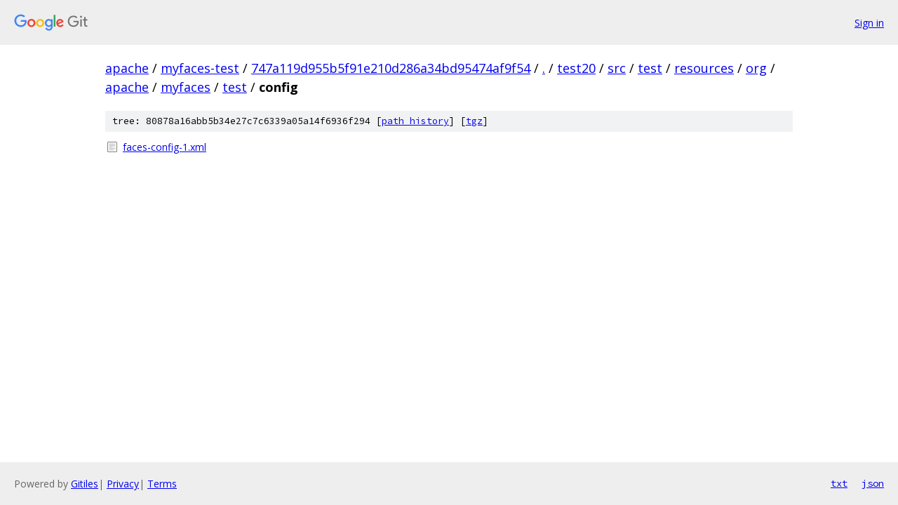

--- FILE ---
content_type: text/html; charset=utf-8
request_url: https://apache.googlesource.com/myfaces-test/+/747a119d955b5f91e210d286a34bd95474af9f54/test20/src/test/resources/org/apache/myfaces/test/config?autodive=0
body_size: 798
content:
<!DOCTYPE html><html lang="en"><head><meta charset="utf-8"><meta name="viewport" content="width=device-width, initial-scale=1"><title>test20/src/test/resources/org/apache/myfaces/test/config - myfaces-test - Git at Google</title><link rel="stylesheet" type="text/css" href="/+static/base.css"><!-- default customHeadTagPart --></head><body class="Site"><header class="Site-header"><div class="Header"><a class="Header-image" href="/"><img src="//www.gstatic.com/images/branding/lockups/2x/lockup_git_color_108x24dp.png" width="108" height="24" alt="Google Git"></a><div class="Header-menu"> <a class="Header-menuItem" href="https://accounts.google.com/AccountChooser?faa=1&amp;continue=https://apache.googlesource.com/login/myfaces-test/%2B/747a119d955b5f91e210d286a34bd95474af9f54/test20/src/test/resources/org/apache/myfaces/test/config?autodive%3D0">Sign in</a> </div></div></header><div class="Site-content"><div class="Container "><div class="Breadcrumbs"><a class="Breadcrumbs-crumb" href="/?format=HTML">apache</a> / <a class="Breadcrumbs-crumb" href="/myfaces-test/">myfaces-test</a> / <a class="Breadcrumbs-crumb" href="/myfaces-test/+/747a119d955b5f91e210d286a34bd95474af9f54">747a119d955b5f91e210d286a34bd95474af9f54</a> / <a class="Breadcrumbs-crumb" href="/myfaces-test/+/747a119d955b5f91e210d286a34bd95474af9f54/?autodive=0">.</a> / <a class="Breadcrumbs-crumb" href="/myfaces-test/+/747a119d955b5f91e210d286a34bd95474af9f54/test20?autodive=0">test20</a> / <a class="Breadcrumbs-crumb" href="/myfaces-test/+/747a119d955b5f91e210d286a34bd95474af9f54/test20/src?autodive=0">src</a> / <a class="Breadcrumbs-crumb" href="/myfaces-test/+/747a119d955b5f91e210d286a34bd95474af9f54/test20/src/test?autodive=0">test</a> / <a class="Breadcrumbs-crumb" href="/myfaces-test/+/747a119d955b5f91e210d286a34bd95474af9f54/test20/src/test/resources?autodive=0">resources</a> / <a class="Breadcrumbs-crumb" href="/myfaces-test/+/747a119d955b5f91e210d286a34bd95474af9f54/test20/src/test/resources/org?autodive=0">org</a> / <a class="Breadcrumbs-crumb" href="/myfaces-test/+/747a119d955b5f91e210d286a34bd95474af9f54/test20/src/test/resources/org/apache?autodive=0">apache</a> / <a class="Breadcrumbs-crumb" href="/myfaces-test/+/747a119d955b5f91e210d286a34bd95474af9f54/test20/src/test/resources/org/apache/myfaces?autodive=0">myfaces</a> / <a class="Breadcrumbs-crumb" href="/myfaces-test/+/747a119d955b5f91e210d286a34bd95474af9f54/test20/src/test/resources/org/apache/myfaces/test?autodive=0">test</a> / <span class="Breadcrumbs-crumb">config</span></div><div class="TreeDetail"><div class="u-sha1 u-monospace TreeDetail-sha1">tree: 80878a16abb5b34e27c7c6339a05a14f6936f294 [<a href="/myfaces-test/+log/747a119d955b5f91e210d286a34bd95474af9f54/test20/src/test/resources/org/apache/myfaces/test/config">path history</a>] <span>[<a href="/myfaces-test/+archive/747a119d955b5f91e210d286a34bd95474af9f54/test20/src/test/resources/org/apache/myfaces/test/config.tar.gz">tgz</a>]</span></div><ol class="FileList"><li class="FileList-item FileList-item--regularFile" title="Regular file - faces-config-1.xml"><a class="FileList-itemLink" href="/myfaces-test/+/747a119d955b5f91e210d286a34bd95474af9f54/test20/src/test/resources/org/apache/myfaces/test/config/faces-config-1.xml?autodive=0">faces-config-1.xml</a></li></ol></div></div> <!-- Container --></div> <!-- Site-content --><footer class="Site-footer"><div class="Footer"><span class="Footer-poweredBy">Powered by <a href="https://gerrit.googlesource.com/gitiles/">Gitiles</a>| <a href="https://policies.google.com/privacy">Privacy</a>| <a href="https://policies.google.com/terms">Terms</a></span><span class="Footer-formats"><a class="u-monospace Footer-formatsItem" href="?format=TEXT">txt</a> <a class="u-monospace Footer-formatsItem" href="?format=JSON">json</a></span></div></footer></body></html>